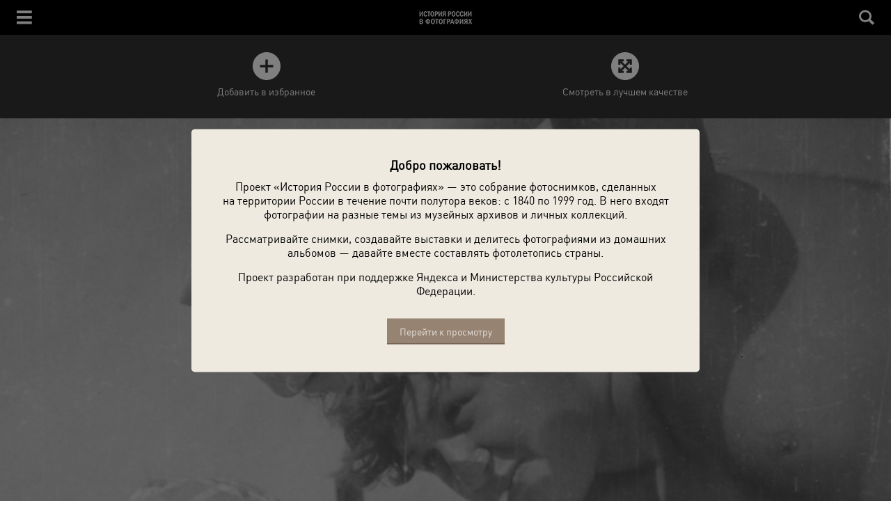

--- FILE ---
content_type: image/svg+xml
request_url: https://m.russiainphoto.ru/static/mobile/front/blocks/photo-popup/full-photo.svg
body_size: 1502
content:
<?xml version="1.0" encoding="UTF-8" standalone="no"?>
<svg width="80px" height="80px" viewBox="0 0 80 80" version="1.1" xmlns="http://www.w3.org/2000/svg" xmlns:xlink="http://www.w3.org/1999/xlink">
    <!-- Generator: Sketch Beta 3.7.2 (28276) - http://www.bohemiancoding.com/sketch -->
    <title>Group</title>
    <desc>Created with Sketch Beta.</desc>
    <defs></defs>
    <g id="Page-1" stroke="none" stroke-width="1" fill="none" fill-rule="evenodd">
        <g id="Поп-ап-про-фото--(вариант-2)" transform="translate(-413.000000, -111.000000)" fill="#FFFFFF">
            <g id="Поп-ап-2" transform="translate(-33.000000, -4.000000)">
                <g id="Group" transform="translate(446.000000, 115.000000)">
                    <path d="M40,0 C17.92,0 0,17.92 0,40 C0,62.08 17.92,80 40,80 C62.08,80 80,62.08 80,40 C80,17.92 62.08,0 40,0 L40,0 Z M59.36,26.48 L59.36,35.84 L53.52,35.84 L53.52,30.64 L44.16,40 L53.52,49.36 L53.52,44.16 L59.36,44.16 L59.36,53.52 L59.36,59.36 L53.52,59.36 L44.08,59.36 L44.08,53.52 L49.28,53.52 L40,44.16 L30.64,53.52 L35.84,53.52 L35.84,59.36 L26.48,59.36 L20.64,59.36 L20.64,53.52 L20.64,44.08 L26.48,44.08 L26.48,49.28 L35.84,40 L26.48,30.64 L26.48,35.84 L20.64,35.84 L20.64,26.48 L20.64,20.64 L26.48,20.64 L35.84,20.64 L35.84,26.48 L30.64,26.48 L40,35.84 L49.36,26.48 L44.16,26.48 L44.16,20.64 L53.52,20.64 L59.36,20.64 L59.36,26.48 L59.36,26.48 Z" id="Shape"></path>
                </g>
            </g>
        </g>
    </g>
</svg>